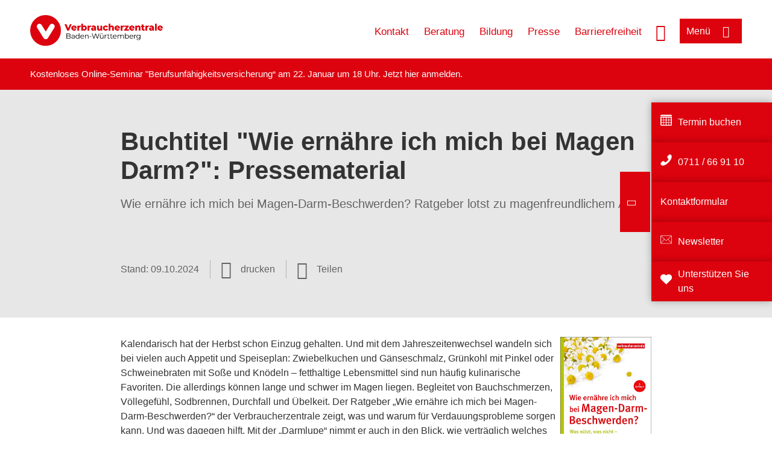

--- FILE ---
content_type: text/html; charset=UTF-8
request_url: https://www.verbraucherzentrale-bawue.de/buecher-und-ebooks/magendarm
body_size: 10040
content:
<!DOCTYPE html>
<html lang="de" dir="ltr" prefix="og: https://ogp.me/ns#">
<head>
      <meta charset="utf-8" />
<noscript><style>form.antibot * :not(.antibot-message) { display: none !important; }</style>
</noscript><style>/* @see https://github.com/aFarkas/lazysizes#broken-image-symbol */.js img.lazyload:not([src]) { visibility: hidden; }/* @see https://github.com/aFarkas/lazysizes#automatically-setting-the-sizes-attribute */.js img.lazyloaded[data-sizes=auto] { display: block; width: 100%; }</style>
<script>var _mtm = window._mtm = window._mtm || [];
_mtm.push({'mtm.startTime': (new Date().getTime()), 'event': 'mtm.Start'});
var d=document, g=d.createElement('script'), s=d.getElementsByTagName('script')[0];
g.async=true; g.src='https://auswertung.verbraucherzentrale.de/js/container_5vhghstv.js'; s.parentNode.insertBefore(g,s);</script>
<meta name="google-site-verification" content="qLkWIW5lEubxg2ALpUZdtQ1_wD_f8MhZS5Dzo5iU2yo" />
<meta name="description" content="Wie ernähre ich mich bei Magen-Darm-Beschwerden? Ratgeber lotst zu magenfreundlichem Alltag" />
<meta name="abstract" content="Wie ernähre ich mich bei Magen-Darm-Beschwerden? Ratgeber lotst zu magenfreundlichem Alltag" />
<link rel="canonical" href="https://www.verbraucherzentrale.de/buecher-und-ebooks/magendarm" />
<meta name="referrer" content="origin" />
<meta property="og:site_name" content="Verbraucherzentrale Baden-Württemberg" />
<meta property="og:url" content="https://www.verbraucherzentrale.de/buecher-und-ebooks/magendarm" />
<meta property="og:title" content="Buchtitel &quot;Wie ernähre ich mich bei Magen Darm?&quot;: Pressematerial | Verbraucherzentrale Baden-Württemberg" />
<meta property="og:description" content="Wie ernähre ich mich bei Magen-Darm-Beschwerden? Ratgeber lotst zu magenfreundlichem Alltag" />
<meta property="og:image" content="https://www.verbraucherzentrale-bawue.de/sites/default/files/logo_rgb_positiv_vzbw.png" />
<meta property="og:image:url" content="https://www.verbraucherzentrale-bawue.de/sites/default/files/logo_rgb_positiv_vzbw.png" />
<meta name="twitter:card" content="summary_large_image" />
<meta name="twitter:description" content="Wie ernähre ich mich bei Magen-Darm-Beschwerden? Ratgeber lotst zu magenfreundlichem Alltag" />
<meta name="twitter:title" content="Buchtitel &quot;Wie ernähre ich mich bei Magen Darm?&quot;: Pressematerial | Verbraucherzentrale Baden-Württemberg" />
<meta name="twitter:image" content="https://www.verbraucherzentrale-bawue.de/sites/default/files/logo_rgb_positiv_vzbw.png" />
<meta http-equiv="x-ua-compatible" content="IE=edge" />
<meta name="Generator" content="Drupal 10 (https://www.drupal.org)" />
<meta name="MobileOptimized" content="width" />
<meta name="HandheldFriendly" content="true" />
<meta name="viewport" content="width=device-width, initial-scale=1.0" />
<link rel="icon" href="/sites/default/files/favicon_0.ico" type="image/vnd.microsoft.icon" />

    <title>Buchtitel &quot;Wie ernähre ich mich bei Magen Darm?&quot;: Pressematerial | Verbraucherzentrale Baden-Württemberg</title>
    <link rel="stylesheet" media="all" href="/profiles/vznrw/theme/stable/css/system/components/align.module.css?t99zqx" />
<link rel="stylesheet" media="all" href="/profiles/vznrw/theme/stable/css/system/components/fieldgroup.module.css?t99zqx" />
<link rel="stylesheet" media="all" href="/profiles/vznrw/theme/stable/css/system/components/container-inline.module.css?t99zqx" />
<link rel="stylesheet" media="all" href="/profiles/vznrw/theme/stable/css/system/components/clearfix.module.css?t99zqx" />
<link rel="stylesheet" media="all" href="/profiles/vznrw/theme/stable/css/system/components/details.module.css?t99zqx" />
<link rel="stylesheet" media="all" href="/profiles/vznrw/theme/stable/css/system/components/hidden.module.css?t99zqx" />
<link rel="stylesheet" media="all" href="/profiles/vznrw/theme/stable/css/system/components/item-list.module.css?t99zqx" />
<link rel="stylesheet" media="all" href="/profiles/vznrw/theme/stable/css/system/components/js.module.css?t99zqx" />
<link rel="stylesheet" media="all" href="/profiles/vznrw/theme/stable/css/system/components/nowrap.module.css?t99zqx" />
<link rel="stylesheet" media="all" href="/profiles/vznrw/theme/stable/css/system/components/position-container.module.css?t99zqx" />
<link rel="stylesheet" media="all" href="/profiles/vznrw/theme/stable/css/system/components/reset-appearance.module.css?t99zqx" />
<link rel="stylesheet" media="all" href="/profiles/vznrw/theme/stable/css/system/components/resize.module.css?t99zqx" />
<link rel="stylesheet" media="all" href="/profiles/vznrw/theme/stable/css/system/components/system-status-counter.css?t99zqx" />
<link rel="stylesheet" media="all" href="/profiles/vznrw/theme/stable/css/system/components/system-status-report-counters.css?t99zqx" />
<link rel="stylesheet" media="all" href="/profiles/vznrw/theme/stable/css/system/components/system-status-report-general-info.css?t99zqx" />
<link rel="stylesheet" media="all" href="/profiles/vznrw/theme/stable/css/system/components/tablesort.module.css?t99zqx" />
<link rel="stylesheet" media="all" href="/profiles/vznrw/theme/stable/css/core/components/progress.module.css?t99zqx" />
<link rel="stylesheet" media="all" href="/profiles/vznrw/theme/stable/css/core/components/ajax-progress.module.css?t99zqx" />
<link rel="stylesheet" media="all" href="/libraries/shariff/shariff.complete.css?t99zqx" />
<link rel="stylesheet" media="all" href="/profiles/vznrw/theme/stable/css/views/views.module.css?t99zqx" />
<link rel="stylesheet" media="all" href="/profiles/vznrw/modules/custom/ckeditor_tpls/css/frontend.css?t99zqx" />
<link rel="stylesheet" media="all" href="/profiles/vznrw/modules/contrib/extlink/css/extlink.css?t99zqx" />
<link rel="stylesheet" media="all" href="/profiles/vznrw/modules/contrib/paragraphs/css/paragraphs.unpublished.css?t99zqx" />
<link rel="stylesheet" media="all" href="/profiles/vznrw/modules/contrib/simple_popup_blocks/css/simple_popup_blocks.css?t99zqx" />
<link rel="stylesheet" media="all" href="/profiles/vznrw/theme/stable/css/core/assets/vendor/normalize-css/normalize.css?t99zqx" />
<link rel="stylesheet" media="all" href="/profiles/vznrw/theme/stable/css/core/normalize-fixes.css?t99zqx" />
<link rel="stylesheet" media="all" href="/profiles/vznrw/theme/classy/css/components/action-links.css?t99zqx" />
<link rel="stylesheet" media="all" href="/profiles/vznrw/theme/classy/css/components/breadcrumb.css?t99zqx" />
<link rel="stylesheet" media="all" href="/profiles/vznrw/theme/classy/css/components/button.css?t99zqx" />
<link rel="stylesheet" media="all" href="/profiles/vznrw/theme/classy/css/components/collapse-processed.css?t99zqx" />
<link rel="stylesheet" media="all" href="/profiles/vznrw/theme/classy/css/components/container-inline.css?t99zqx" />
<link rel="stylesheet" media="all" href="/profiles/vznrw/theme/classy/css/components/details.css?t99zqx" />
<link rel="stylesheet" media="all" href="/profiles/vznrw/theme/classy/css/components/exposed-filters.css?t99zqx" />
<link rel="stylesheet" media="all" href="/profiles/vznrw/theme/classy/css/components/field.css?t99zqx" />
<link rel="stylesheet" media="all" href="/profiles/vznrw/theme/classy/css/components/form.css?t99zqx" />
<link rel="stylesheet" media="all" href="/profiles/vznrw/theme/classy/css/components/icons.css?t99zqx" />
<link rel="stylesheet" media="all" href="/profiles/vznrw/theme/classy/css/components/inline-form.css?t99zqx" />
<link rel="stylesheet" media="all" href="/profiles/vznrw/theme/classy/css/components/item-list.css?t99zqx" />
<link rel="stylesheet" media="all" href="/profiles/vznrw/theme/classy/css/components/link.css?t99zqx" />
<link rel="stylesheet" media="all" href="/profiles/vznrw/theme/classy/css/components/links.css?t99zqx" />
<link rel="stylesheet" media="all" href="/profiles/vznrw/theme/classy/css/components/menu.css?t99zqx" />
<link rel="stylesheet" media="all" href="/profiles/vznrw/theme/classy/css/components/more-link.css?t99zqx" />
<link rel="stylesheet" media="all" href="/profiles/vznrw/theme/classy/css/components/pager.css?t99zqx" />
<link rel="stylesheet" media="all" href="/profiles/vznrw/theme/classy/css/components/tabledrag.css?t99zqx" />
<link rel="stylesheet" media="all" href="/profiles/vznrw/theme/classy/css/components/tableselect.css?t99zqx" />
<link rel="stylesheet" media="all" href="/profiles/vznrw/theme/classy/css/components/tablesort.css?t99zqx" />
<link rel="stylesheet" media="all" href="/profiles/vznrw/theme/classy/css/components/tabs.css?t99zqx" />
<link rel="stylesheet" media="all" href="/profiles/vznrw/theme/classy/css/components/textarea.css?t99zqx" />
<link rel="stylesheet" media="all" href="/profiles/vznrw/theme/classy/css/components/ui-dialog.css?t99zqx" />
<link rel="stylesheet" media="all" href="/profiles/vznrw/theme/classy/css/components/messages.css?t99zqx" />
<link rel="stylesheet" media="all" href="/profiles/vznrw/theme/classy/css/components/node.css?t99zqx" />
<link rel="stylesheet" media="all" href="/profiles/vznrw/theme/classy/css/components/progress.css?t99zqx" />
<link rel="stylesheet" media="all" href="/profiles/vznrw/theme/vz/dist/css/application.css?t99zqx" />
<link rel="stylesheet" media="all" href="/profiles/vznrw/theme/vz/dist/css/ie.css?t99zqx" />
<link rel="stylesheet" media="all" href="/profiles/vznrw/theme/vz/map/css/ol.css?t99zqx" />
<link rel="stylesheet" media="all" href="/profiles/vznrw/theme/vz/map/css/olCustom.css?t99zqx" />

    <script src="/core/assets/vendor/modernizr/modernizr.min.js?v=3.11.7"></script>
<script src="/profiles/vznrw/theme/vz/dist/js/respond.min.js?v=1.4.2"></script>

    




</head>
<body class="path-node page-node-type-article">
    

<a href="#main-content" class="visually-hidden focusable skip-link">
  Direkt zum Inhalt
</a>

  <div class="dialog-off-canvas-main-canvas" data-off-canvas-main-canvas>
    <div class="layout-container">
  <a name="#"></a>
  <div class="row">
    <header role="header" data-js-header="main-header">
      <div class="header-wrapper">
                    <div class="region region-header-left">
    <div id="block-domainlogo" class="block block-init-domain block-domain-logo-block">
  
    
      <div class="domain-logo"><a href="/" class="domain-logo--link" rel="home"><img src="/sites/default/files/logo/logo_rgb_positiv_vzbw.png" alt="Logo" title="Startseite" />
</a></div>

  </div>
<div class="views-exposed-form block block-views block-views-exposed-filter-blocksearch-result-list-page-1" data-drupal-selector="views-exposed-form-search-result-list-page-1" id="block-exposedformsearch-result-listpage-1-3">
  
    
      <form action="/suche" method="get" id="views-exposed-form-search-result-list-page-1" accept-charset="UTF-8">
  <div class="form--inline clearfix">
  <div class="js-form-item form-item js-form-type-textfield form-type-textfield js-form-item-search-api-fulltext form-item-search-api-fulltext form-no-label">
        <input placeholder="Wonach suchen Sie? Suchbegriff eingeben" data-drupal-selector="edit-search-api-fulltext" type="text" id="edit-search-api-fulltext" name="search_api_fulltext" value="" size="30" maxlength="128" class="form-text" />

        </div>
<div data-drupal-selector="edit-actions" class="form-actions js-form-wrapper form-wrapper" id="edit-actions"><input data-drupal-selector="edit-submit-search-result-list" type="submit" id="edit-submit-search-result-list" value="Apply" class="button js-form-submit form-submit" />
</div>

</div>

</form>

  </div>

  </div>

                          <div class="header-right__wrapper">
              <div class="region region-header-right">
    <div class="views-exposed-form block block-views block-views-exposed-filter-blocksearch-result-list-page-1" data-drupal-selector="views-exposed-form-search-result-list-page-1" id="block-exposedformsearch-result-listpage-1--2">
  
    
      <form action="/suche" method="get" id="views-exposed-form-search-result-list-page-1" accept-charset="UTF-8">
  <div class="form--inline clearfix">
  <div class="js-form-item form-item js-form-type-textfield form-type-textfield js-form-item-search-api-fulltext form-item-search-api-fulltext form-no-label">
        <input placeholder="Wonach suchen Sie? Suchbegriff eingeben" data-drupal-selector="edit-search-api-fulltext" type="text" id="edit-search-api-fulltext--3" name="search_api_fulltext" value="" size="30" maxlength="128" class="form-text" />

        </div>
<div data-drupal-selector="edit-actions" class="form-actions js-form-wrapper form-wrapper" id="edit-actions--3"><input data-drupal-selector="edit-submit-search-result-list-3" type="submit" id="edit-submit-search-result-list--3" value="Apply" class="button js-form-submit form-submit" />
</div>

</div>

</form>

  </div>
<nav role="navigation" aria-labelledby="block-bw-header-servicelinks-menu" id="block-bw-header-servicelinks" class="block block-menu navigation menu--bw-header-servicelinks">
            
    <p  class="visually-hidden vz-heading vz-heading--2"  class="visually-hidden vz-heading vz-heading--2" id="block-bw-header-servicelinks-menu">BW_Header_Servicelinks</p>
  

        
              <ul class="menu">
                    <li class="menu-item">
        <a href="/kontakt-bw" data-drupal-link-system-path="node/18181">Kontakt</a>
              </li>
                <li class="menu-item">
        <a href="/beratung-bw" data-drupal-link-system-path="node/14080">Beratung</a>
              </li>
                <li class="menu-item">
        <a href="/unterrichtsmaterial-fuer-lehrer">Bildung</a>
              </li>
                <li class="menu-item">
        <a href="/presse-bw" data-drupal-link-system-path="node/1455">Presse</a>
              </li>
                <li class="menu-item">
        <a href="/unsere-infos-fuer-mehr-barrierefreiheit-82029" data-drupal-link-system-path="node/82029">Barrierefreiheit</a>
              </li>
        </ul>
  


  </nav>

  </div>

            <div class="search_menu-button">

              <button href="javascript:void(0)" title="Suche" class="search-icon" aria-label="Suche öffnen" aria-expanded="false" aria-controls="block-exposedformsearch-result-listpage-1--3--2">
                <span class="sr-only">Suche öffnen</span>
              </button>
              <button href="javascript:void(0)" title="Menü" class="menuButton" aria-label="Menü öffnen" aria-expanded="false" aria-controls="main-menu-flyout">
                <span>Menü</span>
              </button>

            </div>
          </div>
              </div>
    </header>
  </div>


  <section class="campagin-line-wrapper">
    <section class="campaign-line">
        <div class="region region-campaign-line">
    <div id="block-bw-kampagnenzeile" class="block block-block-content block-block-contentff7d573d-955d-4cb2-a88a-55a2d799e06d">
  
    
      
            <div class="clearfix text-formatted field field--name-field-campaign-body field--type-text-long field--label-hidden field__item"><p>Kostenloses Online-Seminar "Berufsunfähigkeitsversicherung“ am 22. Januar um 18 Uhr. Jetzt <a href="https://www.verbraucherzentrale-bawue.de/geld-versicherungen/berufsunfaehigkeitsversicherung-101540   " target="_blank">hier anmelden</a>.</p></div>
      
  </div>

  </div>

    </section>
  </section>
    
  <div class="flyout_main_wrapper" id="main-menu-flyout" style="display: none">
    <div class="topics dynamic-links__wrapper">
      <a href="javascript:void(0)" class="mainMenuLink">Hauptmenü</a>
      <a href="javascript:void(0)" class="dynamic-open-link">Themen</a>
                <div class="region region-flyout-dynamic-links">
    <div id="flyout-dynamic"></div>
  </div>

          </div>
    <div class="state-project_section__wrapper">
                <div class="region region-flyout-dropdown-links">
    <div id="flyout-dropdown"></div>
  </div>

          </div>
    <div class="main-menu-general-service">
      <div class="inner-wrapper">
        <div class="main-menu-general">
                        <div class="region region-flyout-static-links">
    <div id="flyout-static"></div>
  </div>

                  </div>
        <div class="main-menu-service">
                        <div class="region region-flyout-footer-links">
    <div id="flyout-footer"></div>
  </div>

                  </div>
      </div>
    </div>
  </div>

  
  

    <div class="region region-breadcrumb">
    <div id="block-vz-page-title" class="block block-core block-page-title-block">
  
    
      
  <h1 class="page-title"><span class="field field--name-title field--type-string field--label-hidden">Buchtitel &quot;Wie ernähre ich mich bei Magen Darm?&quot;: Pressematerial</span>
</h1>

  </div>

  </div>


  <div class="layout-content-header">
    
  <div class="region region-content-header">
              <div class="article-head__teaser-sponsor" data-js-teaser="sponsor"></div>
      <div class="article-head__teaser-heading" data-js-teaser="heading"></div>
      <div class="article-head__teaser-date" data-js-teaser="date"></div>
      <div class="article-head__teaser-text" data-js-teaser="text"></div>
      <div class="views-element-container block block-views block-views-blockfunding-logos-block-1 funding-logo-container" id="block-views-block-funding-logos-block-1">
  
    
      <div>
<div class="view view-funding-logos view-id-funding_logos view-display-id-block_1 js-view-dom-id-286e82c1881c77dcf704c0fb2fd2b3726860ddf7cfa18111a2cb95b50ddde472">
    
        
            
    
                    </div>
</div>

  </div>
<div class="views-element-container block block-views block-views-blockmeta-line-date-block-1" id="block-views-block-meta-line-date-block-1">
  
    
      <div>
<div class="view view-meta-line-date view-id-meta_line_date view-display-id-block_1 js-view-dom-id-f6c676ff3a0dcbd4257e24bfe855f7f07ca1ef8c48de2951cdb2778b8505e73a">
    
        
            
            <div class="view-content">
                <div class="views-row"><span class="field_label">Stand: </span><time datetime="2024-10-09T12:00:00Z" class="datetime">09.10.2024</time>

</div>

        </div>
    
                    </div>
</div>

  </div>
<div id="block-kommentar" class="block block-block-content block-block-contentaee35a36-83e5-4639-a930-45be52a2f0c2">
  
    
      
            <div class="field field--name-field-comment-data field--type-string field--label-hidden field__item"> </div>
      
  </div>
<div id="block-printbutton" class="block block-block-content block-block-contente73bc111-3a29-40bb-8a62-b8495f0cc80a">
    <button class="vz-button vz-button--print print-button" aria-label="Seite drucken">drucken</button>
</div>
<div  id="block-shariffsharebuttons-10" class="block block-shariff block-shariff-block toggle__wrapper toggle__wrapper--share">
  <div
    class="toggle__content toggle__content--share"
    data-js-toggle="toggle-content-share"
    data-js-content="toggle"
    >
    
        
          <div class="shariff"   data-services="[&quot;twitter&quot;,&quot;facebook&quot;,&quot;xing&quot;,&quot;whatsapp&quot;,&quot;telegram&quot;,&quot;threema&quot;,&quot;mail&quot;,&quot;info&quot;]" data-theme="white" data-css="complete" data-button-style="icon" data-orientation="horizontal" data-mail-url="mailto:" data-info-url="https://www.verbraucherzentrale-bawue.de/datenschutz#teilen" data-info-display="blank" data-url="https://www.verbraucherzentrale-bawue.de/buecher-und-ebooks/magendarm" data-lang="de">
    
        
</div>

      </div>
</div>

      <div class="article-head__teaser-image" data-js-teaser="image"></div>
    
  </div>

  </div>

  

  


  <main role="main" class="main-content">
    <a id="main-content" tabindex="-1"></a>
    
    <div class="layout-content">
        <div class="region region-content">
    <div data-drupal-messages-fallback class="hidden"></div><div id="block-vz-content" class="block block-system block-system-main-block">
  
    
      
<article class="node node--type-article node--view-mode-full">

  
    

  
  <div class="node__content">
    
            <div class="field field--name-field-base-teaser-text field--type-string-long field--label-hidden field__item">Wie ernähre ich mich bei Magen-Darm-Beschwerden? Ratgeber lotst zu magenfreundlichem Alltag</div>
      
            <div class="field field--name-field-article-show-content field--type-boolean field--label-hidden field__item">Off</div>
      
            <div class="field field--name-body field--type-text-with-summary field--label-hidden text-formatted field__item"><p><img src="/sites/default/files/inline-images/wie_ernaehre_ich_mich_bei-magen-darm-beschwerden_2a_r.jpg" data-entity-uuid="b25836d2-0056-417f-8cee-b90a5c10f48d" data-entity-type="file" alt="Blüten der Kamille" width="151" height="200" class="align-right" loading="lazy">Kalendarisch hat der Herbst schon Einzug gehalten. Und mit dem Jahreszeitenwechsel wandeln sich bei vielen auch Appetit und Speiseplan: Zwiebelkuchen und Gänseschmalz, Grünkohl mit Pinkel oder Schweinebraten mit Soße und Knödeln – fetthaltige Lebensmittel sind nun häufig kulinarische Favoriten. Die allerdings können lange und schwer im Magen liegen. Begleitet von Bauchschmerzen, Völlegefühl, Sodbrennen, Durchfall und Übelkeit. Der<span style="font-size:10.5pt;line-height:120%;">&nbsp;</span>Ratgeber „Wie ernähre ich mich bei Magen-Darm-Beschwerden?“ der Verbraucherzentrale zeigt, was und warum für Verdauungsprobleme sorgen kann. Und was dagegen hilft. <span style="color:#333333;">Mit der „Darmlupe“ nimmt er auch in den Blick, wie verträglich welches Lebensmittel ist.</span></p><p class="Teaser"><span style="color:#333333;">Der Ratgeber stellt jedes Verdauungsorgan in einem Porträt vor. Anschaulich wird erklärt, welche Aufgaben es jeweils erfüllt und wie das alles im Verdauungssystem zusammenwirkt. Oft lassen sich die eigenen Magen-Darm-Beschwerden schon besser einordnen und beheben, wenn man diese Prozesse kennt. So regen Bitterstoffe beispielsweise die Fettverdauung an. Das Buch stellt die wichtigsten Merkmale einer darmgesunden Kost vor. Wem das Essen regelmäßig zu schwer im Magen liegt, der findet hier auch ein praktisches Erste-Hilfe-Paket an Gegenmaßnahmen.</span><span> Es wird aber&nbsp;</span><span style="color:#333333;">auch auf Symptome hingewiesen, die unbedingt fachärztlich abgeklärt werden sollten.&nbsp;</span></p><p>Der Ratgeber „Wie ernähre ich mich bei Magen-Darm-Beschwerden? Was nützt, was nicht – praktische Hilfen für den Alltag“ hat 200 Seiten und kostet 20,- Euro, als E-Book 15,99 Euro.</p><p><strong>Bestellmöglichkeiten:</strong></p><p>Im Online-Shop unter <a href="https://shop.verbraucherzentrale.de/" target="_blank">https://shop.verbraucherzentrale.de/</a> oder unter 0211 / 38 09-555. Der Ratgeber ist auch in den Beratungsstellen und im Buchhandel erhältlich.</p></div>
      
      <div class="field field--name-field-base-para-reference field--type-entity-reference-revisions field--label-hidden field__items">
              <div class="field__item">      <div class="paragraph paragraph--type--linkbox paragraph--view-mode--default">
      
      <div class="linkbox">
                  
              <div class="linkbox__item"><a href="/node/53111" hreflang="de">Ratgeber Cover &quot;Wie ernähre ich mich bei Magen Darm Beschwerden?&quot; (.jpg)</a></div>
      

              </div>
    </div>
  </div>
          </div>
  <section class="field field--name-comment field--type-comment field--label-hidden comment-wrapper">
        </section>


  </div>

</article>

  </div>
<div id="block-paraserviceblock" class="block block-init-development block-para-service-block-custom">
  
    
      
  </div>
<div class="views-element-container block block-views block-views-blockcurrent-topics-current-topics-bw" id="block-views-block-current-topics-current-topics-bw">
  
    
      <div>  


<div class="teaser-boxes view view-current-topics view-id-current_topics view-display-id-current_topics_bw js-view-dom-id-47d3916d8ba5b8ed4394e07b7dac914b8f5877b7bf2c3e35084bc17a50e611de">
      <div class="view-header">
      <h2 class="vz-heading vz-heading--2 headline"><a href="/aktuelle-meldungen-bw">Aktuelle Meldungen aus BW</a></h2>
    </div>
      <div  class="teaser-boxes view view-current-topics view-id-current_topics view-display-id-current_topics_bw js-view-dom-id-47d3916d8ba5b8ed4394e07b7dac914b8f5877b7bf2c3e35084bc17a50e611de vz-slider vz-slider--project-teaser current-topics view-content" data-js-vz-slider="current-topics">
        		<div class="views-row vz-slider__slide" role="listitem">
<div class="teaser-box">
			<div class="teaser-box__image">
			    <picture>
                  <source media="all and (min-width: 1025px)" type="image/jpeg" width="810" height="456" data-srcset="/sites/default/files/styles/16x9_810/public/2026-01/schliessfach_bank_adobestock_301200135_robertpoorten_gemred.jpg?h=37ec6c8f&amp;itok=cd-mTNgD 1x"/>
              <source media="all and (min-width: 641px) and (max-width: 1024px)" type="image/jpeg" width="880" height="495" data-srcset="/sites/default/files/styles/16x9_880/public/2026-01/schliessfach_bank_adobestock_301200135_robertpoorten_gemred.jpg?h=37ec6c8f&amp;itok=gdb4RoNw 1x"/>
                  <img loading="lazy" width="640" height="360" src="/blank.gif" alt="Jemand schließt ein Bankschließfach auf" class="lazyload" data-src="/sites/default/files/styles/16x9_640/public/2026-01/schliessfach_bank_adobestock_301200135_robertpoorten_gemred.jpg?h=37ec6c8f&amp;itok=2PwJLRC2" />

  </picture>


              <div class="teaser-box__image-copyright copyright">
          Foto:
          Robert Poorten / stock.adobe.com
        </div>
      		</div>
		<div class="teaser-box__inner">
		<div class="teaser-box__content">
			<h3 class="teaser-box__title heading">
				Einbruch in der Sparkasse Gelsenkirchen: Wer haftet für mein Schließfach?
			</h3>

      <div class="teaser-box__teaser">
        Nach dem Einbruch in der Sparkasse in Gelsenkirchen-Buer sorgen sich viele Betroffene um Ersatz für ihre Verluste. Und auch generell wirft das Geschehen die Frage auf, wann Banken oder Versicherungen in solchen Fällen haften.
      </div>
      <div class="teaser-box__link">
        <div class="teaser-box__link-inner">
          <a class="more" href="/aktuelle-meldungen/geld-versicherungen/einbruch-in-der-sparkasse-gelsenkirchen-wer-haftet-fuer-mein-schliessfach-116043">Mehr dazu</a>
        </div>
      </div>
    </div>
	</div>
</div>

</div>
		<div class="views-row vz-slider__slide" role="listitem">
<div class="teaser-box">
			<div class="teaser-box__image">
			    <picture>
                  <source media="all and (min-width: 1025px)" type="image/png" width="810" height="456" data-srcset="/sites/default/files/styles/16x9_810/public/2026-01/kind-kuelschrank_andrey-popov_adobestock_599896620.png?h=cc62cd7c&amp;itok=5LVwSwuv 1x"/>
              <source media="all and (min-width: 641px) and (max-width: 1024px)" type="image/png" width="880" height="495" data-srcset="/sites/default/files/styles/16x9_880/public/2026-01/kind-kuelschrank_andrey-popov_adobestock_599896620.png?h=cc62cd7c&amp;itok=BUeDwTJ0 1x"/>
                  <img loading="lazy" width="640" height="360" src="/blank.gif" alt="Kind am Kühlschrank" class="lazyload" data-src="/sites/default/files/styles/16x9_640/public/2026-01/kind-kuelschrank_andrey-popov_adobestock_599896620.png?h=cc62cd7c&amp;itok=Kjt0zMah" />

  </picture>


              <div class="teaser-box__image-copyright copyright">
          Foto:
          Adobe Stock / Andrey Popov
        </div>
      		</div>
		<div class="teaser-box__inner">
		<div class="teaser-box__content">
			<h3 class="teaser-box__title heading">
				Unterstützung für einkommensschwache Haushalte beim Einsparen von Energiekosten
			</h3>

      <div class="teaser-box__teaser">
        Das Ministerium für Umwelt, Klima und Energiewirtschaft Baden-Württemberg verlängert seine Unterstützung für das Projekt „Energieberatung für einkommensschwache Haushalte“ der Verbraucherzentrale Baden-Württemberg e.V.  <br />
  <br />

      </div>
      <div class="teaser-box__link">
        <div class="teaser-box__link-inner">
          <a class="more" href="/pressemeldungen/energie/unterstuetzung-fuer-einkommensschwache-haushalte-beim-einsparen-von-energiekosten-116587">Mehr dazu</a>
        </div>
      </div>
    </div>
	</div>
</div>

</div>
		<div class="views-row vz-slider__slide" role="listitem">
<div class="teaser-box">
			<div class="teaser-box__image">
			    <picture>
                  <source media="all and (min-width: 1025px)" type="image/jpeg" width="810" height="456" data-srcset="/sites/default/files/styles/16x9_810/public/2025-05/frau_tee_fenster_winter_herbst_weixx_adobestock_184536158.jpeg?h=7881951b&amp;itok=zNTRveCL 1x"/>
              <source media="all and (min-width: 641px) and (max-width: 1024px)" type="image/jpeg" width="880" height="495" data-srcset="/sites/default/files/styles/16x9_880/public/2025-05/frau_tee_fenster_winter_herbst_weixx_adobestock_184536158.jpeg?h=7881951b&amp;itok=4sIO3VYx 1x"/>
                  <img loading="lazy" width="640" height="360" src="/blank.gif" alt="Schmuckbild" class="lazyload" data-src="/sites/default/files/styles/16x9_640/public/2025-05/frau_tee_fenster_winter_herbst_weixx_adobestock_184536158.jpeg?h=7881951b&amp;itok=SBXe7lwy" />

  </picture>


              <div class="teaser-box__image-copyright copyright">
          Foto:
          weixx /stock.adobe.com
        </div>
      		</div>
		<div class="teaser-box__inner">
		<div class="teaser-box__content">
			<h3 class="teaser-box__title heading">
				Frische Luft und warme Räume: So heizen und lüften Sie richtig
			</h3>

      <div class="teaser-box__teaser">
        Gerade in der kalten Jahreszeit verbringen viele Menschen mehr Zeit zu Hause. Doch wie bleibt es warm, trocken und angenehm in den eigenen vier Wänden – ohne unnötig Energie zu verschwenden? Die Energieberatung der Verbraucherzentrale Baden Württemberg gibt praktische Tipps, wie Verbraucher:innen im Alltag einfach und effizient Heizen.
      </div>
      <div class="teaser-box__link">
        <div class="teaser-box__link-inner">
          <a class="more" href="/pressemeldungen/energie/frische-luft-und-warme-raeume-so-heizen-und-lueften-sie-richtig-116410">Mehr dazu</a>
        </div>
      </div>
    </div>
	</div>
</div>

</div>
		<div class="views-row vz-slider__slide" role="listitem">
<div class="teaser-box">
			<div class="teaser-box__image">
			    <picture>
                  <source media="all and (min-width: 1025px)" type="image/jpeg" width="810" height="456" data-srcset="/sites/default/files/styles/16x9_810/public/2026-01/einkaufen_mobel_angebote_kittiphan_adobestock_2300670361.jpeg?h=1483d620&amp;itok=DA55QoEX 1x"/>
              <source media="all and (min-width: 641px) and (max-width: 1024px)" type="image/jpeg" width="880" height="495" data-srcset="/sites/default/files/styles/16x9_880/public/2026-01/einkaufen_mobel_angebote_kittiphan_adobestock_2300670361.jpeg?h=1483d620&amp;itok=Hna2ZRhr 1x"/>
                  <img loading="lazy" width="640" height="360" src="/blank.gif" alt="Schmuckbild" class="lazyload" data-src="/sites/default/files/styles/16x9_640/public/2026-01/einkaufen_mobel_angebote_kittiphan_adobestock_2300670361.jpeg?h=1483d620&amp;itok=x9SdV46L" />

  </picture>


              <div class="teaser-box__image-copyright copyright">
          Foto:
          Kittiphan / stock.adobe.com
        </div>
      		</div>
		<div class="teaser-box__inner">
		<div class="teaser-box__content">
			<h3 class="teaser-box__title heading">
				Gewährleistung gilt auch für Schnäppchen
			</h3>

      <div class="teaser-box__teaser">
        Ein Möbelhändler verweigerte das Recht auf Gewährleistung für ein reduziertes Produkt – zu Unrecht. 
      </div>
      <div class="teaser-box__link">
        <div class="teaser-box__link-inner">
          <a class="more" href="/pressemeldungen/vertraege-reklamation/gewaehrleistung-gilt-auch-fuer-schnaeppchen-116409">Mehr dazu</a>
        </div>
      </div>
    </div>
	</div>
</div>

</div>
		<div class="views-row vz-slider__slide" role="listitem">
<div class="teaser-box">
			<div class="teaser-box__image">
			    <picture>
                  <source media="all and (min-width: 1025px)" type="image/jpeg" width="810" height="456" data-srcset="/sites/default/files/styles/16x9_810/public/2026-01/rentnerin_seniorin_laptop_digital_drazen_adobestock_1423275305.jpeg?h=adf601fd&amp;itok=Oixo8kq3 1x"/>
              <source media="all and (min-width: 641px) and (max-width: 1024px)" type="image/jpeg" width="880" height="495" data-srcset="/sites/default/files/styles/16x9_880/public/2026-01/rentnerin_seniorin_laptop_digital_drazen_adobestock_1423275305.jpeg?h=adf601fd&amp;itok=MLeERdXc 1x"/>
                  <img loading="lazy" width="640" height="360" src="/blank.gif" alt="Schmuckbild" class="lazyload" data-src="/sites/default/files/styles/16x9_640/public/2026-01/rentnerin_seniorin_laptop_digital_drazen_adobestock_1423275305.jpeg?h=adf601fd&amp;itok=gHyk_EkP" />

  </picture>


              <div class="teaser-box__image-copyright copyright">
          Foto:
          Drazen / stock.adobe.com
        </div>
      		</div>
		<div class="teaser-box__inner">
		<div class="teaser-box__content">
			<h3 class="teaser-box__title heading">
				Neues Abo statt Kündigung
			</h3>

      <div class="teaser-box__teaser">
        Eine Verbraucherin wollte mit Hilfe eines Service-Anbieters ein Abo kündigen. Doch der Anbieter kündigte den Vertrag nicht, sondern schob ihr ein weiteres Abo unter. 
      </div>
      <div class="teaser-box__link">
        <div class="teaser-box__link-inner">
          <a class="more" href="/aktuelle-meldungen/vertraege-reklamation/neues-abo-statt-kuendigung-116223">Mehr dazu</a>
        </div>
      </div>
    </div>
	</div>
</div>

</div>

      </div>
    </div></div>

  </div>

  </div>

    </div>
    
    
    <div class="content_full_width">
          </div>
  </main>

  <div class="footer_top">
    <div class="footer_first_wrapper">
      <div class="footer_top_wrapper">
                    <div class="region region-footer-top">
        
    <div class="sticky-sidebar-elements width-large sticky-open sticky-mobile-close ">
        <div class="sticky-el-cd-rot">
            
      <div class="field field--name-field-sticky-el-ref-link field--type-entity-reference-revisions field--label-hidden field__items">
              <div class="field__item">  <div class="paragraph paragraph--type--sticky-element-links paragraph--view-mode--default">
          
            <div class="field field--name-field-sticky-el-link field--type-link field--label-hidden field__item"><a href="/beratung-bw/terminvereinbarung">Termin buchen</a></div>
      
            <div class="field field--name-field-sticky-el-icon field--type-image field--label-hidden field__item">  <img loading="lazy" src="/sites/default/files/2020-07/Icon_Kalender_0_0.png" width="100" height="100" alt="Silhouette eines Kalenderblatts" />

</div>
      
      </div>
</div>
              <div class="field__item">  <div class="paragraph paragraph--type--sticky-element-links paragraph--view-mode--default">
          
            <div class="field field--name-field-sticky-el-link field--type-link field--label-hidden field__item"><a href="tel:+49711669110">0711 / 66 91 10</a></div>
      
            <div class="field field--name-field-sticky-el-icon field--type-image field--label-hidden field__item">  <img loading="lazy" src="/sites/default/files/2020-07/Icon_Telefon_0_0.png" width="100" height="100" alt="Silhouette eines Telefonhörers" />

</div>
      
      </div>
</div>
              <div class="field__item">  <div class="paragraph paragraph--type--sticky-element-links paragraph--view-mode--default">
          
            <div class="field field--name-field-sticky-el-link field--type-link field--label-hidden field__item"><a href="/kontakt-bw">Kontaktformular</a></div>
      
      </div>
</div>
              <div class="field__item">  <div class="paragraph paragraph--type--sticky-element-links paragraph--view-mode--default">
          
            <div class="field field--name-field-sticky-el-link field--type-link field--label-hidden field__item"><a href="/newsletter-bw">Newsletter</a></div>
      
            <div class="field field--name-field-sticky-el-icon field--type-image field--label-hidden field__item">  <img loading="lazy" src="/sites/default/files/2024-02/briefumschlag_3.png" width="50" height="50" alt="Silhouette eines Briefumschlags" />

</div>
      
      </div>
</div>
              <div class="field__item">  <div class="paragraph paragraph--type--sticky-element-links paragraph--view-mode--default">
          
            <div class="field field--name-field-sticky-el-link field--type-link field--label-hidden field__item"><a href="/spenden">Unterstützen Sie uns</a></div>
      
            <div class="field field--name-field-sticky-el-icon field--type-image field--label-hidden field__item">  <img loading="lazy" src="/sites/default/files/2023-09/herz-weiss.png" width="150" height="150" alt="Silhouette eines Herzens" />

</div>
      
      </div>
</div>
          </div>
  
            <div class="sidebar-toggle">
                              <div  id="block-bw-stickyblock" class="has-label">
                  <div class="sticky-label">
                                          <div class="sticky-label-icon">
                        
            <div class="field field--name-field-sticky-icon field--type-image field--label-hidden field__item">  <img loading="lazy" src="/sites/default/files/2024-04/sprechblasen.png" width="80" height="80" alt="zwei Sprechblasen" />

</div>
      
                      </div>
                                                              <div class="sticky-label-text">
                        
            <div class="field field--name-field-sticky-label field--type-string field--label-hidden field__item">Kontakt</div>
      
                      </div>
                                      </div>
                  <span></span>
                </div>
                          </div>
        </div>
    </div>

  </div>

                <button aria-label="Newsletter-Anmeldung öffnen" aria-expanded="false" class="newsletter-button-nl2go">Newsletter</button>
        <button aria-label="Newsletter-Anmeldung öffnen" aria-expanded="false" class="newsletter-button">Newsletter</button>
      </div>
    </div>
  </div>

  <footer role="contentinfo" class="main_footer">
    <div class="footer_wrapper">
                <div class="region region-footer-left">
    <div id="block-domainlogo-3" class="block block-init-domain block-domain-logo-block">
  
    
      <div class="domain-logo"><a href="/" class="domain-logo--link" rel="home"><img src="/sites/default/files/logo/logo_rgb_positiv_vzbw.png" alt="Logo" title="Startseite" />
</a></div>

  </div>

  </div>

                      <div class="region region-footer-right">
    <nav role="navigation" aria-labelledby="block-bw-footer-menu" id="block-bw-footer" class="block block-menu navigation menu--bw-burgermenue-footer">
            
    <p  class="visually-hidden vz-heading vz-heading--2"  class="visually-hidden vz-heading vz-heading--2" id="block-bw-footer-menu">BW_Footer</p>
  

        
              <ul class="menu">
                    <li class="menu-item">
        <a href="/impressum" data-drupal-link-system-path="node/515">Impressum</a>
              </li>
                <li class="menu-item">
        <a href="/agb-bw" data-drupal-link-system-path="node/109652">AGB</a>
              </li>
                <li class="menu-item">
        <a href="/widerrufsbelehrung-bw" data-drupal-link-system-path="node/109655">Widerruf</a>
              </li>
                <li class="menu-item">
        <a href="/kontakt-bw" data-drupal-link-system-path="node/18181">Kontakt</a>
              </li>
                <li class="menu-item">
        <a href="/datenschutz" data-drupal-link-system-path="node/2267">Datenschutz</a>
              </li>
                <li class="menu-item">
        <a href="/unsere-infos-fuer-mehr-barrierefreiheit-82029" data-drupal-link-system-path="node/82029">Barrierefreiheit</a>
              </li>
        </ul>
  


  </nav>
<div id="block-sociallinks" class="block block-init-domain block-social-link-block">
  
    
      <div class="social-links"><div class="youtube"><a href="http://www.youtube.de/VZBaWue"></a></div><div class="insta"><a href="https://www.instagram.com/verbraucherzentrale.bw/"></a></div><div class="mastodon"><a href="https://xn--baw-joa.social/@verbraucherzentrale"></a></div><div class="tiktok"><a href="https://www.tiktok.com/@vzbawue"></a></div></div>
  </div>

  </div>

          </div>
  </footer>

</div>

  </div>


<script type="application/json" data-drupal-selector="drupal-settings-json">{"path":{"baseUrl":"\/","pathPrefix":"","currentPath":"node\/53123","currentPathIsAdmin":false,"isFront":false,"currentLanguage":"de"},"pluralDelimiter":"\u0003","suppressDeprecationErrors":true,"ajaxPageState":{"libraries":"[base64]","theme":"vz","theme_token":null},"ajaxTrustedUrl":{"\/suche":true},"lazy":{"lazysizes":{"lazyClass":"lazyload","loadedClass":"lazyloaded","loadingClass":"lazyloading","preloadClass":"lazypreload","errorClass":"lazyerror","autosizesClass":"lazyautosizes","srcAttr":"data-src","srcsetAttr":"data-srcset","sizesAttr":"data-sizes","minSize":40,"customMedia":[],"init":true,"expFactor":1.5,"hFac":0.8,"loadMode":2,"loadHidden":true,"ricTimeout":0,"throttleDelay":125,"plugins":[]},"placeholderSrc":"\/blank.gif","preferNative":false,"minified":true,"libraryPath":"\/libraries\/lazysizes"},"matomo":{"disableCookies":false,"trackMailto":true},"simple_popup_blocks":{"settings":[{"langcode":"de","uid":"testpopupblock","type":0,"css_selector":"1","identifier":"block-testpopupblock","layout":"4","visit_counts":"0","overlay":"1","trigger_method":0,"trigger_selector":"#custom-css-id","delay":"10","enable_escape":"1","trigger_width":null,"minimize":false,"close":"1","use_time_frequency":false,"time_frequency":"3600","show_minimized_button":false,"width":"400","cookie_expiry":"100","status":"1"}]},"data":{"extlink":{"extTarget":true,"extTargetAppendNewWindowLabel":"(opens in a new window)","extTargetNoOverride":false,"extNofollow":false,"extTitleNoOverride":false,"extNoreferrer":false,"extFollowNoOverride":false,"extClass":"0","extLabel":"(link is external)","extImgClass":false,"extSubdomains":true,"extExclude":"","extInclude":"^https:\/\/www.youtube.de\/@verbraucherzentrale_sh|^https:\/\/troet.cafe\/@verbraucherzentrale_sh|^https:\/\/verbraucherzentrale.social\/@verbraucherzentrale_nrw","extCssExclude":"","extCssInclude":"","extCssExplicit":"","extAlert":false,"extAlertText":"This link will take you to an external web site. We are not responsible for their content.","extHideIcons":false,"mailtoClass":"0","telClass":"","mailtoLabel":"(link sends email)","telLabel":"(link is a phone number)","extUseFontAwesome":false,"extIconPlacement":"before","extPreventOrphan":false,"extFaLinkClasses":"fa fa-external-link","extFaMailtoClasses":"fa fa-envelope-o","extAdditionalLinkClasses":"","extAdditionalMailtoClasses":"","extAdditionalTelClasses":"","extFaTelClasses":"fa fa-phone","whitelistedDomains":[],"extExcludeNoreferrer":""}},"csp":{"nonce":"AZo7lYMcqUTztlMIYoW71A"},"user":{"uid":0,"permissionsHash":"b20be422658b8386ae29e4de66be5e0d4159db848a8ed87598314aec1a124750"}}</script>
<script src="/core/assets/vendor/jquery/jquery.min.js?v=3.7.1"></script>
<script src="/core/assets/vendor/once/once.min.js?v=1.0.1"></script>
<script src="/sites/default/files/languages/de_ktUlsVsOaRVHfuFnDWRQwfbRzp3rBiwWHh5w2ZSIhFc.js?t99zqx"></script>
<script src="/core/misc/drupalSettingsLoader.js?v=10.5.7"></script>
<script src="/core/misc/drupal.js?v=10.5.7"></script>
<script src="/core/misc/drupal.init.js?v=10.5.7"></script>
<script src="/core/assets/vendor/tabbable/index.umd.min.js?v=6.2.0"></script>
<script src="/profiles/vznrw/modules/custom/ckeditor_tpls/js/frontend.js?t99zqx"></script>
<script src="/profiles/vznrw/modules/contrib/extlink/js/extlink.js?v=10.5.7"></script>
<script src="/profiles/vznrw/modules/custom/init_development/js/ckeditor5-mark-sytle-tags-safe.js?t99zqx"></script>
<script src="/profiles/vznrw/modules/custom/init_development/js/duplicate-ids.js?t99zqx"></script>
<script src="/profiles/vznrw/modules/contrib/lazy/js/lazy.js?v=10.5.7"></script>
<script src="/profiles/vznrw/modules/contrib/matomo/js/matomo.js?v=10.5.7"></script>
<script src="/libraries/shariff/shariff.complete.js?v=10.5.7"></script>
<script src="/profiles/vznrw/modules/contrib/simple_popup_blocks/js/simple_popup_blocks.js?v=10.5.7"></script>
<script src="/core/misc/progress.js?v=10.5.7"></script>
<script src="/core/assets/vendor/loadjs/loadjs.min.js?v=4.3.0"></script>
<script src="/core/misc/debounce.js?v=10.5.7"></script>
<script src="/core/misc/announce.js?v=10.5.7"></script>
<script src="/core/misc/message.js?v=10.5.7"></script>
<script src="/core/misc/ajax.js?v=10.5.7"></script>
<script src="/profiles/vznrw/theme/stable/js/ajax.js?v=10.5.7"></script>
<script src="/profiles/vznrw/theme/vz/dist/js/jquery_mobile.min.js?v=10.5.7"></script>
<script src="/profiles/vznrw/theme/vz/dist/js/custom.js?v=10.5.7"></script>
<script src="/profiles/vznrw/theme/vz/dist/js/mega-menu.js?v=10.5.7"></script>
<script src="/profiles/vznrw/theme/vz/dist/js/project-menu.js?v=10.5.7"></script>
<script src="/profiles/vznrw/theme/vz/map/js/ol.js?v=10.5.7"></script>
<script src="/profiles/vznrw/theme/vz/map/js/olCustom.js?v=10.5.7"></script>
<script src="/profiles/vznrw/theme/vz/dist/js/slick.js?v=10.5.7"></script>

<script>
  window.addEventListener("load", function(event) {
    var url=window.location.href;
    if(url.indexOf("?scroll=1") != -1 || url.indexOf("&scroll=1") != -1){
      if(location.hash.length !== 0) {
        setTimeout(function() {
          console.log("scroll obj", document.getElementsByName(location.hash.replace('#','')));
          document.getElementsByName(location.hash.replace('#',''))[0].scrollIntoView();
          document.documentElement.scrollTop-=document.querySelectorAll('[role="header"]')[0].offsetHeight;
        },50);
      }
    }
  });
</script>
</body>
</html>


--- FILE ---
content_type: text/html; charset=UTF-8
request_url: https://www.verbraucherzentrale-bawue.de/menu/flyout_footer_links
body_size: -423
content:
<nav role="navigation" aria-labelledby="block-bw-footer-2-menu" id="block-bw-footer-2" class="block block-menu navigation menu--bw-burgermenue-footer">
            
    <p  class="visually-hidden vz-heading vz-heading--2"  class="visually-hidden vz-heading vz-heading--2" id="block-bw-footer-2-menu">BW_Footer</p>
  

        
              <ul class="menu">
                    <li class="menu-item">
        <a href="/impressum" data-drupal-link-system-path="node/515">Impressum</a>
              </li>
                <li class="menu-item">
        <a href="/agb-bw" data-drupal-link-system-path="node/109652">AGB</a>
              </li>
                <li class="menu-item">
        <a href="/widerrufsbelehrung-bw" data-drupal-link-system-path="node/109655">Widerruf</a>
              </li>
                <li class="menu-item">
        <a href="/kontakt-bw" data-drupal-link-system-path="node/18181">Kontakt</a>
              </li>
                <li class="menu-item">
        <a href="/datenschutz" data-drupal-link-system-path="node/2267">Datenschutz</a>
              </li>
                <li class="menu-item">
        <a href="/unsere-infos-fuer-mehr-barrierefreiheit-82029" data-drupal-link-system-path="node/82029">Barrierefreiheit</a>
              </li>
        </ul>
  


  </nav>


--- FILE ---
content_type: text/javascript
request_url: https://www.verbraucherzentrale-bawue.de/profiles/vznrw/modules/contrib/lazy/js/lazy.js?v=10.5.7
body_size: 617
content:
/**
 * @file
 * The Lazy-load behavior.
 */

((Drupal) => {
  Drupal.behaviors.lazy = {
    attach(context, settings) {
      const utils = {
        extend(obj, src) {
          Object.keys(src).forEach((key) => {
            obj[key] = src[key];
          });
          return obj;
        },
        once(selector) {
          return (context || document).querySelector(selector);
        },
        loadScript(url) {
          if (document.querySelectorAll(`script[src="${url}"]`).length === 0) {
            const script = document.createElement('script');
            const scripts = document.getElementsByTagName('script')[0];
            script.src = url;
            script.async = true;
            scripts.parentNode.insertBefore(script, scripts);
          }
        },
      };

      if (utils.once('body', context)) {
        const lazysizes = settings.lazy.lazysizes || {};

        if (!settings.lazy.preferNative) {
          // 1. Lazysizes configuration.
          window.lazySizesConfig = window.lazySizesConfig || {};
          window.lazySizesConfig = utils.extend(
            window.lazySizesConfig,
            lazysizes,
          );
          // 2. Load all selected lazysizes plugins.
          if (!Object.entries) {
            Object.entries = (obj) => {
              const ownProps = Object.keys(obj);
              let i = ownProps.length;
              const resArray = new Array(i);
              while (i--) {
                resArray[i] = [ownProps[i], obj[ownProps[i]]];
              }
              return resArray;
            };
          }
          const min = settings.lazy.minified ? '.min' : '';
          Object.entries(lazysizes.plugins).forEach((path) => {
            utils.loadScript(
              `${settings.lazy.libraryPath}/plugins/${path[1]}${min}.js`,
            );
          });
          // 3. Load the lazysizes library.
          utils.loadScript(`${settings.lazy.libraryPath}/lazysizes${min}.js`);
        }
      }
    },
  };
})(Drupal);
